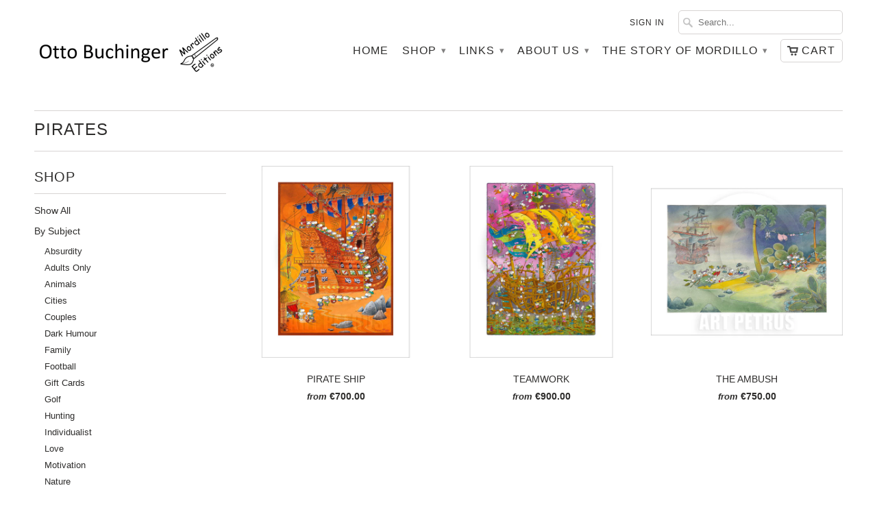

--- FILE ---
content_type: text/html; charset=utf-8
request_url: https://www.mordilloart.com/collections/pirates
body_size: 14631
content:
<!DOCTYPE html>
<!--[if lt IE 7 ]><html class="ie ie6" lang="en"> <![endif]-->
<!--[if IE 7 ]><html class="ie ie7" lang="en"> <![endif]-->
<!--[if IE 8 ]><html class="ie ie8" lang="en"> <![endif]-->
<!--[if IE 9 ]><html class="ie ie9" lang="en"> <![endif]-->
<!--[if (gte IE 10)|!(IE)]><!--><html lang="en"> <!--<![endif]-->
  <head>
    <meta charset="utf-8">
    <meta http-equiv="cleartype" content="on">
    <meta name="robots" content="index,follow">

           
    <title>Pirates - MORDILLO ART</title>
            
    
    
    <!-- Custom Fonts -->
    <link href="//fonts.googleapis.com/css?family=.|" rel="stylesheet" type="text/css" />
        
    

<meta name="author" content="MORDILLO ART">
<meta property="og:url" content="https://www.mordilloart.com/collections/pirates">
<meta property="og:site_name" content="MORDILLO ART">


  <meta property="og:type" content="website">
  <meta property="og:title" content="Pirates">
  
  <meta property="og:image" content="http://www.mordilloart.com/cdn/shop/t/3/assets/logo.png?v=123677816101599223141628775537">
  <meta property="og:image:secure_url" content="https://www.mordilloart.com/cdn/shop/t/3/assets/logo.png?v=123677816101599223141628775537">
  





  <meta name="twitter:site" content="@shopify">

<meta name="twitter:card" content="summary">
 

    
    

    <!-- Mobile Specific Metas -->
    <meta name="HandheldFriendly" content="True">
    <meta name="MobileOptimized" content="320">
    <meta name="viewport" content="width=device-width, initial-scale=1, maximum-scale=1"> 

    <!-- Stylesheets for Mobilia 4.3 -->
    <link href="//www.mordilloart.com/cdn/shop/t/3/assets/styles.scss.css?v=34482142705696188791755505283" rel="stylesheet" type="text/css" media="all" />
    <!--[if lte IE 8]>
      <link href="//www.mordilloart.com/cdn/shop/t/3/assets/ie.css?v=48922534004005451001452595055" rel="stylesheet" type="text/css" media="all" />
    <![endif]-->
      
    <!-- Icons -->
    <link rel="shortcut icon" type="image/x-icon" href="//www.mordilloart.com/cdn/shop/t/3/assets/favicon.png?v=148430140589251437971455801914">
    <link rel="canonical" href="https://www.mordilloart.com/collections/pirates" />
    
    
      
    <script src="//www.mordilloart.com/cdn/shop/t/3/assets/app.js?v=56394809509147435081549519768" type="text/javascript"></script>
    
    <script>window.performance && window.performance.mark && window.performance.mark('shopify.content_for_header.start');</script><meta id="shopify-digital-wallet" name="shopify-digital-wallet" content="/11244402/digital_wallets/dialog">
<meta name="shopify-checkout-api-token" content="dbb90cd550bf6629b10cc0661b568a26">
<link rel="alternate" type="application/atom+xml" title="Feed" href="/collections/pirates.atom" />
<link rel="alternate" type="application/json+oembed" href="https://www.mordilloart.com/collections/pirates.oembed">
<script async="async" src="/checkouts/internal/preloads.js?locale=en-AT"></script>
<link rel="preconnect" href="https://shop.app" crossorigin="anonymous">
<script async="async" src="https://shop.app/checkouts/internal/preloads.js?locale=en-AT&shop_id=11244402" crossorigin="anonymous"></script>
<script id="apple-pay-shop-capabilities" type="application/json">{"shopId":11244402,"countryCode":"AT","currencyCode":"EUR","merchantCapabilities":["supports3DS"],"merchantId":"gid:\/\/shopify\/Shop\/11244402","merchantName":"MORDILLO ART","requiredBillingContactFields":["postalAddress","email","phone"],"requiredShippingContactFields":["postalAddress","email","phone"],"shippingType":"shipping","supportedNetworks":["visa","maestro","masterCard","amex"],"total":{"type":"pending","label":"MORDILLO ART","amount":"1.00"},"shopifyPaymentsEnabled":true,"supportsSubscriptions":true}</script>
<script id="shopify-features" type="application/json">{"accessToken":"dbb90cd550bf6629b10cc0661b568a26","betas":["rich-media-storefront-analytics"],"domain":"www.mordilloart.com","predictiveSearch":true,"shopId":11244402,"locale":"en"}</script>
<script>var Shopify = Shopify || {};
Shopify.shop = "mordilloart.myshopify.com";
Shopify.locale = "en";
Shopify.currency = {"active":"EUR","rate":"1.0"};
Shopify.country = "AT";
Shopify.theme = {"name":"Mobilia","id":83839686,"schema_name":null,"schema_version":null,"theme_store_id":464,"role":"main"};
Shopify.theme.handle = "null";
Shopify.theme.style = {"id":null,"handle":null};
Shopify.cdnHost = "www.mordilloart.com/cdn";
Shopify.routes = Shopify.routes || {};
Shopify.routes.root = "/";</script>
<script type="module">!function(o){(o.Shopify=o.Shopify||{}).modules=!0}(window);</script>
<script>!function(o){function n(){var o=[];function n(){o.push(Array.prototype.slice.apply(arguments))}return n.q=o,n}var t=o.Shopify=o.Shopify||{};t.loadFeatures=n(),t.autoloadFeatures=n()}(window);</script>
<script>
  window.ShopifyPay = window.ShopifyPay || {};
  window.ShopifyPay.apiHost = "shop.app\/pay";
  window.ShopifyPay.redirectState = null;
</script>
<script id="shop-js-analytics" type="application/json">{"pageType":"collection"}</script>
<script defer="defer" async type="module" src="//www.mordilloart.com/cdn/shopifycloud/shop-js/modules/v2/client.init-shop-cart-sync_dlpDe4U9.en.esm.js"></script>
<script defer="defer" async type="module" src="//www.mordilloart.com/cdn/shopifycloud/shop-js/modules/v2/chunk.common_FunKbpTJ.esm.js"></script>
<script type="module">
  await import("//www.mordilloart.com/cdn/shopifycloud/shop-js/modules/v2/client.init-shop-cart-sync_dlpDe4U9.en.esm.js");
await import("//www.mordilloart.com/cdn/shopifycloud/shop-js/modules/v2/chunk.common_FunKbpTJ.esm.js");

  window.Shopify.SignInWithShop?.initShopCartSync?.({"fedCMEnabled":true,"windoidEnabled":true});

</script>
<script>
  window.Shopify = window.Shopify || {};
  if (!window.Shopify.featureAssets) window.Shopify.featureAssets = {};
  window.Shopify.featureAssets['shop-js'] = {"shop-cart-sync":["modules/v2/client.shop-cart-sync_DIWHqfTk.en.esm.js","modules/v2/chunk.common_FunKbpTJ.esm.js"],"init-fed-cm":["modules/v2/client.init-fed-cm_CmNkGb1A.en.esm.js","modules/v2/chunk.common_FunKbpTJ.esm.js"],"shop-button":["modules/v2/client.shop-button_Dpfxl9vG.en.esm.js","modules/v2/chunk.common_FunKbpTJ.esm.js"],"init-shop-cart-sync":["modules/v2/client.init-shop-cart-sync_dlpDe4U9.en.esm.js","modules/v2/chunk.common_FunKbpTJ.esm.js"],"init-shop-email-lookup-coordinator":["modules/v2/client.init-shop-email-lookup-coordinator_DUdFDmvK.en.esm.js","modules/v2/chunk.common_FunKbpTJ.esm.js"],"init-windoid":["modules/v2/client.init-windoid_V_O5I0mt.en.esm.js","modules/v2/chunk.common_FunKbpTJ.esm.js"],"pay-button":["modules/v2/client.pay-button_x_P2fRzB.en.esm.js","modules/v2/chunk.common_FunKbpTJ.esm.js"],"shop-toast-manager":["modules/v2/client.shop-toast-manager_p8J9W8kY.en.esm.js","modules/v2/chunk.common_FunKbpTJ.esm.js"],"shop-cash-offers":["modules/v2/client.shop-cash-offers_CtPYbIPM.en.esm.js","modules/v2/chunk.common_FunKbpTJ.esm.js","modules/v2/chunk.modal_n1zSoh3t.esm.js"],"shop-login-button":["modules/v2/client.shop-login-button_C3-NmE42.en.esm.js","modules/v2/chunk.common_FunKbpTJ.esm.js","modules/v2/chunk.modal_n1zSoh3t.esm.js"],"avatar":["modules/v2/client.avatar_BTnouDA3.en.esm.js"],"init-shop-for-new-customer-accounts":["modules/v2/client.init-shop-for-new-customer-accounts_aeWumpsw.en.esm.js","modules/v2/client.shop-login-button_C3-NmE42.en.esm.js","modules/v2/chunk.common_FunKbpTJ.esm.js","modules/v2/chunk.modal_n1zSoh3t.esm.js"],"init-customer-accounts-sign-up":["modules/v2/client.init-customer-accounts-sign-up_CRLhpYdY.en.esm.js","modules/v2/client.shop-login-button_C3-NmE42.en.esm.js","modules/v2/chunk.common_FunKbpTJ.esm.js","modules/v2/chunk.modal_n1zSoh3t.esm.js"],"init-customer-accounts":["modules/v2/client.init-customer-accounts_BkuyBVsz.en.esm.js","modules/v2/client.shop-login-button_C3-NmE42.en.esm.js","modules/v2/chunk.common_FunKbpTJ.esm.js","modules/v2/chunk.modal_n1zSoh3t.esm.js"],"shop-follow-button":["modules/v2/client.shop-follow-button_DDNA7Aw9.en.esm.js","modules/v2/chunk.common_FunKbpTJ.esm.js","modules/v2/chunk.modal_n1zSoh3t.esm.js"],"checkout-modal":["modules/v2/client.checkout-modal_EOl6FxyC.en.esm.js","modules/v2/chunk.common_FunKbpTJ.esm.js","modules/v2/chunk.modal_n1zSoh3t.esm.js"],"lead-capture":["modules/v2/client.lead-capture_LZVhB0lN.en.esm.js","modules/v2/chunk.common_FunKbpTJ.esm.js","modules/v2/chunk.modal_n1zSoh3t.esm.js"],"shop-login":["modules/v2/client.shop-login_D4d_T_FR.en.esm.js","modules/v2/chunk.common_FunKbpTJ.esm.js","modules/v2/chunk.modal_n1zSoh3t.esm.js"],"payment-terms":["modules/v2/client.payment-terms_g-geHK5T.en.esm.js","modules/v2/chunk.common_FunKbpTJ.esm.js","modules/v2/chunk.modal_n1zSoh3t.esm.js"]};
</script>
<script id="__st">var __st={"a":11244402,"offset":3600,"reqid":"ad14ff20-969d-4511-acbf-983abab3070d-1765903192","pageurl":"www.mordilloart.com\/collections\/pirates","u":"e081895542b9","p":"collection","rtyp":"collection","rid":179641158};</script>
<script>window.ShopifyPaypalV4VisibilityTracking = true;</script>
<script id="captcha-bootstrap">!function(){'use strict';const t='contact',e='account',n='new_comment',o=[[t,t],['blogs',n],['comments',n],[t,'customer']],c=[[e,'customer_login'],[e,'guest_login'],[e,'recover_customer_password'],[e,'create_customer']],r=t=>t.map((([t,e])=>`form[action*='/${t}']:not([data-nocaptcha='true']) input[name='form_type'][value='${e}']`)).join(','),a=t=>()=>t?[...document.querySelectorAll(t)].map((t=>t.form)):[];function s(){const t=[...o],e=r(t);return a(e)}const i='password',u='form_key',d=['recaptcha-v3-token','g-recaptcha-response','h-captcha-response',i],f=()=>{try{return window.sessionStorage}catch{return}},m='__shopify_v',_=t=>t.elements[u];function p(t,e,n=!1){try{const o=window.sessionStorage,c=JSON.parse(o.getItem(e)),{data:r}=function(t){const{data:e,action:n}=t;return t[m]||n?{data:e,action:n}:{data:t,action:n}}(c);for(const[e,n]of Object.entries(r))t.elements[e]&&(t.elements[e].value=n);n&&o.removeItem(e)}catch(o){console.error('form repopulation failed',{error:o})}}const l='form_type',E='cptcha';function T(t){t.dataset[E]=!0}const w=window,h=w.document,L='Shopify',v='ce_forms',y='captcha';let A=!1;((t,e)=>{const n=(g='f06e6c50-85a8-45c8-87d0-21a2b65856fe',I='https://cdn.shopify.com/shopifycloud/storefront-forms-hcaptcha/ce_storefront_forms_captcha_hcaptcha.v1.5.2.iife.js',D={infoText:'Protected by hCaptcha',privacyText:'Privacy',termsText:'Terms'},(t,e,n)=>{const o=w[L][v],c=o.bindForm;if(c)return c(t,g,e,D).then(n);var r;o.q.push([[t,g,e,D],n]),r=I,A||(h.body.append(Object.assign(h.createElement('script'),{id:'captcha-provider',async:!0,src:r})),A=!0)});var g,I,D;w[L]=w[L]||{},w[L][v]=w[L][v]||{},w[L][v].q=[],w[L][y]=w[L][y]||{},w[L][y].protect=function(t,e){n(t,void 0,e),T(t)},Object.freeze(w[L][y]),function(t,e,n,w,h,L){const[v,y,A,g]=function(t,e,n){const i=e?o:[],u=t?c:[],d=[...i,...u],f=r(d),m=r(i),_=r(d.filter((([t,e])=>n.includes(e))));return[a(f),a(m),a(_),s()]}(w,h,L),I=t=>{const e=t.target;return e instanceof HTMLFormElement?e:e&&e.form},D=t=>v().includes(t);t.addEventListener('submit',(t=>{const e=I(t);if(!e)return;const n=D(e)&&!e.dataset.hcaptchaBound&&!e.dataset.recaptchaBound,o=_(e),c=g().includes(e)&&(!o||!o.value);(n||c)&&t.preventDefault(),c&&!n&&(function(t){try{if(!f())return;!function(t){const e=f();if(!e)return;const n=_(t);if(!n)return;const o=n.value;o&&e.removeItem(o)}(t);const e=Array.from(Array(32),(()=>Math.random().toString(36)[2])).join('');!function(t,e){_(t)||t.append(Object.assign(document.createElement('input'),{type:'hidden',name:u})),t.elements[u].value=e}(t,e),function(t,e){const n=f();if(!n)return;const o=[...t.querySelectorAll(`input[type='${i}']`)].map((({name:t})=>t)),c=[...d,...o],r={};for(const[a,s]of new FormData(t).entries())c.includes(a)||(r[a]=s);n.setItem(e,JSON.stringify({[m]:1,action:t.action,data:r}))}(t,e)}catch(e){console.error('failed to persist form',e)}}(e),e.submit())}));const S=(t,e)=>{t&&!t.dataset[E]&&(n(t,e.some((e=>e===t))),T(t))};for(const o of['focusin','change'])t.addEventListener(o,(t=>{const e=I(t);D(e)&&S(e,y())}));const B=e.get('form_key'),M=e.get(l),P=B&&M;t.addEventListener('DOMContentLoaded',(()=>{const t=y();if(P)for(const e of t)e.elements[l].value===M&&p(e,B);[...new Set([...A(),...v().filter((t=>'true'===t.dataset.shopifyCaptcha))])].forEach((e=>S(e,t)))}))}(h,new URLSearchParams(w.location.search),n,t,e,['guest_login'])})(!0,!0)}();</script>
<script integrity="sha256-52AcMU7V7pcBOXWImdc/TAGTFKeNjmkeM1Pvks/DTgc=" data-source-attribution="shopify.loadfeatures" defer="defer" src="//www.mordilloart.com/cdn/shopifycloud/storefront/assets/storefront/load_feature-81c60534.js" crossorigin="anonymous"></script>
<script crossorigin="anonymous" defer="defer" src="//www.mordilloart.com/cdn/shopifycloud/storefront/assets/shopify_pay/storefront-65b4c6d7.js?v=20250812"></script>
<script data-source-attribution="shopify.dynamic_checkout.dynamic.init">var Shopify=Shopify||{};Shopify.PaymentButton=Shopify.PaymentButton||{isStorefrontPortableWallets:!0,init:function(){window.Shopify.PaymentButton.init=function(){};var t=document.createElement("script");t.src="https://www.mordilloart.com/cdn/shopifycloud/portable-wallets/latest/portable-wallets.en.js",t.type="module",document.head.appendChild(t)}};
</script>
<script data-source-attribution="shopify.dynamic_checkout.buyer_consent">
  function portableWalletsHideBuyerConsent(e){var t=document.getElementById("shopify-buyer-consent"),n=document.getElementById("shopify-subscription-policy-button");t&&n&&(t.classList.add("hidden"),t.setAttribute("aria-hidden","true"),n.removeEventListener("click",e))}function portableWalletsShowBuyerConsent(e){var t=document.getElementById("shopify-buyer-consent"),n=document.getElementById("shopify-subscription-policy-button");t&&n&&(t.classList.remove("hidden"),t.removeAttribute("aria-hidden"),n.addEventListener("click",e))}window.Shopify?.PaymentButton&&(window.Shopify.PaymentButton.hideBuyerConsent=portableWalletsHideBuyerConsent,window.Shopify.PaymentButton.showBuyerConsent=portableWalletsShowBuyerConsent);
</script>
<script data-source-attribution="shopify.dynamic_checkout.cart.bootstrap">document.addEventListener("DOMContentLoaded",(function(){function t(){return document.querySelector("shopify-accelerated-checkout-cart, shopify-accelerated-checkout")}if(t())Shopify.PaymentButton.init();else{new MutationObserver((function(e,n){t()&&(Shopify.PaymentButton.init(),n.disconnect())})).observe(document.body,{childList:!0,subtree:!0})}}));
</script>
<link id="shopify-accelerated-checkout-styles" rel="stylesheet" media="screen" href="https://www.mordilloart.com/cdn/shopifycloud/portable-wallets/latest/accelerated-checkout-backwards-compat.css" crossorigin="anonymous">
<style id="shopify-accelerated-checkout-cart">
        #shopify-buyer-consent {
  margin-top: 1em;
  display: inline-block;
  width: 100%;
}

#shopify-buyer-consent.hidden {
  display: none;
}

#shopify-subscription-policy-button {
  background: none;
  border: none;
  padding: 0;
  text-decoration: underline;
  font-size: inherit;
  cursor: pointer;
}

#shopify-subscription-policy-button::before {
  box-shadow: none;
}

      </style>

<script>window.performance && window.performance.mark && window.performance.mark('shopify.content_for_header.end');</script>

  <script>window.BOLD = window.BOLD || {};
    window.BOLD.common = window.BOLD.common || {};
    window.BOLD.common.Shopify = window.BOLD.common.Shopify || {};

    window.BOLD.common.Shopify.shop = {
        domain: 'www.mordilloart.com',
        permanent_domain: 'mordilloart.myshopify.com',
        url: 'https://www.mordilloart.com',
        secure_url: 'https://www.mordilloart.com',
        money_format: "€{{amount}}",
        currency: "EUR"
    };

    window.BOLD.common.Shopify.cart = {"note":null,"attributes":{},"original_total_price":0,"total_price":0,"total_discount":0,"total_weight":0.0,"item_count":0,"items":[],"requires_shipping":false,"currency":"EUR","items_subtotal_price":0,"cart_level_discount_applications":[],"checkout_charge_amount":0};
    window.BOLD.common.template = 'collection';window.BOLD.common.Shopify.formatMoney = function(money, format) {
        function n(t, e) {
            return "undefined" == typeof t ? e : t
        }
        function r(t, e, r, i) {
            if (e = n(e, 2),
            r = n(r, ","),
            i = n(i, "."),
            isNaN(t) || null == t)
                return 0;
            t = (t / 100).toFixed(e);
            var o = t.split(".")
              , a = o[0].replace(/(\d)(?=(\d\d\d)+(?!\d))/g, "$1" + r)
              , s = o[1] ? i + o[1] : "";
            return a + s
        }
        "string" == typeof money && (money = money.replace(".", ""));
        var i = ""
          , o = /\{\{\s*(\w+)\s*\}\}/
          , a = format || window.BOLD.common.Shopify.shop.money_format || window.Shopify.money_format || "$ {{ amount }}";
        switch (a.match(o)[1]) {
            case "amount":
                i = r(money, 2);
                break;
            case "amount_no_decimals":
                i = r(money, 0);
                break;
            case "amount_with_comma_separator":
                i = r(money, 2, ".", ",");
                break;
            case "amount_no_decimals_with_comma_separator":
                i = r(money, 0, ".", ",");
                break;
            case "amount_with_space_separator":
                i = r(money, 2, ".", " ");
                break;
            case "amount_no_decimals_with_space_separator":
                i = r(money, 0, ".", " ");
                break;
        }
        return a.replace(o, i);
    };

    window.BOLD.common.Shopify.saveProduct = function (handle, product) {
        if (typeof handle === 'string' && typeof window.BOLD.common.Shopify.products[handle] === 'undefined') {
            if (typeof product === 'number') {
                window.BOLD.common.Shopify.handles[product] = handle;
                product = { id: product };
            }
            window.BOLD.common.Shopify.products[handle] = product;
        }
    };

	window.BOLD.common.Shopify.saveVariant = function (variant_id, variant) {
		if (typeof variant_id === 'number' && typeof window.BOLD.common.Shopify.variants[variant_id] === 'undefined') {
			window.BOLD.common.Shopify.variants[variant_id] = variant;
		}
	};window.BOLD.common.Shopify.products = window.BOLD.common.Shopify.products || {};
    window.BOLD.common.Shopify.variants = window.BOLD.common.Shopify.variants || {};
    window.BOLD.common.Shopify.handles = window.BOLD.common.Shopify.handles || {};window.BOLD.common.Shopify.saveProduct(null, null);window.BOLD.common.Shopify.saveProduct("pirate-ship", 4836542662);window.BOLD.common.Shopify.saveVariant(32756252639303, {product_id: 4836542662, price: 100000, group_id: 'null'});window.BOLD.common.Shopify.saveVariant(32756252672071, {product_id: 4836542662, price: 70000, group_id: 'null'});window.BOLD.common.Shopify.saveProduct("teamwork", 4849340934);window.BOLD.common.Shopify.saveVariant(32756239761479, {product_id: 4849340934, price: 90000, group_id: 'null'});window.BOLD.common.Shopify.saveVariant(32756239794247, {product_id: 4849340934, price: 150000, group_id: 'null'});window.BOLD.common.Shopify.saveProduct("the-ambush", 4836625158);window.BOLD.common.Shopify.saveVariant(32756247658567, {product_id: 4836625158, price: 75000, group_id: 'null'});window.BOLD.common.Shopify.saveVariant(32756247691335, {product_id: 4836625158, price: 130000, group_id: 'null'});window.BOLD.common.Shopify.metafields = window.BOLD.common.Shopify.metafields || {};window.BOLD.common.Shopify.metafields["bold_rp"] = {};</script>

<link href="//www.mordilloart.com/cdn/shop/t/3/assets/bold-upsell.css?v=95971042369544386811496983817" rel="stylesheet" type="text/css" media="all" />
<script src="https://upsells.boldapps.net/v2_ui/js/upsell.js" type="text/javascript"></script>
<link href="//www.mordilloart.com/cdn/shop/t/3/assets/bold-upsell-custom.css?v=157476255988720460371496983817" rel="stylesheet" type="text/css" media="all" />

  <link href="https://monorail-edge.shopifysvc.com" rel="dns-prefetch">
<script>(function(){if ("sendBeacon" in navigator && "performance" in window) {try {var session_token_from_headers = performance.getEntriesByType('navigation')[0].serverTiming.find(x => x.name == '_s').description;} catch {var session_token_from_headers = undefined;}var session_cookie_matches = document.cookie.match(/_shopify_s=([^;]*)/);var session_token_from_cookie = session_cookie_matches && session_cookie_matches.length === 2 ? session_cookie_matches[1] : "";var session_token = session_token_from_headers || session_token_from_cookie || "";function handle_abandonment_event(e) {var entries = performance.getEntries().filter(function(entry) {return /monorail-edge.shopifysvc.com/.test(entry.name);});if (!window.abandonment_tracked && entries.length === 0) {window.abandonment_tracked = true;var currentMs = Date.now();var navigation_start = performance.timing.navigationStart;var payload = {shop_id: 11244402,url: window.location.href,navigation_start,duration: currentMs - navigation_start,session_token,page_type: "collection"};window.navigator.sendBeacon("https://monorail-edge.shopifysvc.com/v1/produce", JSON.stringify({schema_id: "online_store_buyer_site_abandonment/1.1",payload: payload,metadata: {event_created_at_ms: currentMs,event_sent_at_ms: currentMs}}));}}window.addEventListener('pagehide', handle_abandonment_event);}}());</script>
<script id="web-pixels-manager-setup">(function e(e,d,r,n,o){if(void 0===o&&(o={}),!Boolean(null===(a=null===(i=window.Shopify)||void 0===i?void 0:i.analytics)||void 0===a?void 0:a.replayQueue)){var i,a;window.Shopify=window.Shopify||{};var t=window.Shopify;t.analytics=t.analytics||{};var s=t.analytics;s.replayQueue=[],s.publish=function(e,d,r){return s.replayQueue.push([e,d,r]),!0};try{self.performance.mark("wpm:start")}catch(e){}var l=function(){var e={modern:/Edge?\/(1{2}[4-9]|1[2-9]\d|[2-9]\d{2}|\d{4,})\.\d+(\.\d+|)|Firefox\/(1{2}[4-9]|1[2-9]\d|[2-9]\d{2}|\d{4,})\.\d+(\.\d+|)|Chrom(ium|e)\/(9{2}|\d{3,})\.\d+(\.\d+|)|(Maci|X1{2}).+ Version\/(15\.\d+|(1[6-9]|[2-9]\d|\d{3,})\.\d+)([,.]\d+|)( \(\w+\)|)( Mobile\/\w+|) Safari\/|Chrome.+OPR\/(9{2}|\d{3,})\.\d+\.\d+|(CPU[ +]OS|iPhone[ +]OS|CPU[ +]iPhone|CPU IPhone OS|CPU iPad OS)[ +]+(15[._]\d+|(1[6-9]|[2-9]\d|\d{3,})[._]\d+)([._]\d+|)|Android:?[ /-](13[3-9]|1[4-9]\d|[2-9]\d{2}|\d{4,})(\.\d+|)(\.\d+|)|Android.+Firefox\/(13[5-9]|1[4-9]\d|[2-9]\d{2}|\d{4,})\.\d+(\.\d+|)|Android.+Chrom(ium|e)\/(13[3-9]|1[4-9]\d|[2-9]\d{2}|\d{4,})\.\d+(\.\d+|)|SamsungBrowser\/([2-9]\d|\d{3,})\.\d+/,legacy:/Edge?\/(1[6-9]|[2-9]\d|\d{3,})\.\d+(\.\d+|)|Firefox\/(5[4-9]|[6-9]\d|\d{3,})\.\d+(\.\d+|)|Chrom(ium|e)\/(5[1-9]|[6-9]\d|\d{3,})\.\d+(\.\d+|)([\d.]+$|.*Safari\/(?![\d.]+ Edge\/[\d.]+$))|(Maci|X1{2}).+ Version\/(10\.\d+|(1[1-9]|[2-9]\d|\d{3,})\.\d+)([,.]\d+|)( \(\w+\)|)( Mobile\/\w+|) Safari\/|Chrome.+OPR\/(3[89]|[4-9]\d|\d{3,})\.\d+\.\d+|(CPU[ +]OS|iPhone[ +]OS|CPU[ +]iPhone|CPU IPhone OS|CPU iPad OS)[ +]+(10[._]\d+|(1[1-9]|[2-9]\d|\d{3,})[._]\d+)([._]\d+|)|Android:?[ /-](13[3-9]|1[4-9]\d|[2-9]\d{2}|\d{4,})(\.\d+|)(\.\d+|)|Mobile Safari.+OPR\/([89]\d|\d{3,})\.\d+\.\d+|Android.+Firefox\/(13[5-9]|1[4-9]\d|[2-9]\d{2}|\d{4,})\.\d+(\.\d+|)|Android.+Chrom(ium|e)\/(13[3-9]|1[4-9]\d|[2-9]\d{2}|\d{4,})\.\d+(\.\d+|)|Android.+(UC? ?Browser|UCWEB|U3)[ /]?(15\.([5-9]|\d{2,})|(1[6-9]|[2-9]\d|\d{3,})\.\d+)\.\d+|SamsungBrowser\/(5\.\d+|([6-9]|\d{2,})\.\d+)|Android.+MQ{2}Browser\/(14(\.(9|\d{2,})|)|(1[5-9]|[2-9]\d|\d{3,})(\.\d+|))(\.\d+|)|K[Aa][Ii]OS\/(3\.\d+|([4-9]|\d{2,})\.\d+)(\.\d+|)/},d=e.modern,r=e.legacy,n=navigator.userAgent;return n.match(d)?"modern":n.match(r)?"legacy":"unknown"}(),u="modern"===l?"modern":"legacy",c=(null!=n?n:{modern:"",legacy:""})[u],f=function(e){return[e.baseUrl,"/wpm","/b",e.hashVersion,"modern"===e.buildTarget?"m":"l",".js"].join("")}({baseUrl:d,hashVersion:r,buildTarget:u}),m=function(e){var d=e.version,r=e.bundleTarget,n=e.surface,o=e.pageUrl,i=e.monorailEndpoint;return{emit:function(e){var a=e.status,t=e.errorMsg,s=(new Date).getTime(),l=JSON.stringify({metadata:{event_sent_at_ms:s},events:[{schema_id:"web_pixels_manager_load/3.1",payload:{version:d,bundle_target:r,page_url:o,status:a,surface:n,error_msg:t},metadata:{event_created_at_ms:s}}]});if(!i)return console&&console.warn&&console.warn("[Web Pixels Manager] No Monorail endpoint provided, skipping logging."),!1;try{return self.navigator.sendBeacon.bind(self.navigator)(i,l)}catch(e){}var u=new XMLHttpRequest;try{return u.open("POST",i,!0),u.setRequestHeader("Content-Type","text/plain"),u.send(l),!0}catch(e){return console&&console.warn&&console.warn("[Web Pixels Manager] Got an unhandled error while logging to Monorail."),!1}}}}({version:r,bundleTarget:l,surface:e.surface,pageUrl:self.location.href,monorailEndpoint:e.monorailEndpoint});try{o.browserTarget=l,function(e){var d=e.src,r=e.async,n=void 0===r||r,o=e.onload,i=e.onerror,a=e.sri,t=e.scriptDataAttributes,s=void 0===t?{}:t,l=document.createElement("script"),u=document.querySelector("head"),c=document.querySelector("body");if(l.async=n,l.src=d,a&&(l.integrity=a,l.crossOrigin="anonymous"),s)for(var f in s)if(Object.prototype.hasOwnProperty.call(s,f))try{l.dataset[f]=s[f]}catch(e){}if(o&&l.addEventListener("load",o),i&&l.addEventListener("error",i),u)u.appendChild(l);else{if(!c)throw new Error("Did not find a head or body element to append the script");c.appendChild(l)}}({src:f,async:!0,onload:function(){if(!function(){var e,d;return Boolean(null===(d=null===(e=window.Shopify)||void 0===e?void 0:e.analytics)||void 0===d?void 0:d.initialized)}()){var d=window.webPixelsManager.init(e)||void 0;if(d){var r=window.Shopify.analytics;r.replayQueue.forEach((function(e){var r=e[0],n=e[1],o=e[2];d.publishCustomEvent(r,n,o)})),r.replayQueue=[],r.publish=d.publishCustomEvent,r.visitor=d.visitor,r.initialized=!0}}},onerror:function(){return m.emit({status:"failed",errorMsg:"".concat(f," has failed to load")})},sri:function(e){var d=/^sha384-[A-Za-z0-9+/=]+$/;return"string"==typeof e&&d.test(e)}(c)?c:"",scriptDataAttributes:o}),m.emit({status:"loading"})}catch(e){m.emit({status:"failed",errorMsg:(null==e?void 0:e.message)||"Unknown error"})}}})({shopId: 11244402,storefrontBaseUrl: "https://www.mordilloart.com",extensionsBaseUrl: "https://extensions.shopifycdn.com/cdn/shopifycloud/web-pixels-manager",monorailEndpoint: "https://monorail-edge.shopifysvc.com/unstable/produce_batch",surface: "storefront-renderer",enabledBetaFlags: ["2dca8a86"],webPixelsConfigList: [{"id":"158269781","eventPayloadVersion":"v1","runtimeContext":"LAX","scriptVersion":"1","type":"CUSTOM","privacyPurposes":["MARKETING"],"name":"Meta pixel (migrated)"},{"id":"shopify-app-pixel","configuration":"{}","eventPayloadVersion":"v1","runtimeContext":"STRICT","scriptVersion":"0450","apiClientId":"shopify-pixel","type":"APP","privacyPurposes":["ANALYTICS","MARKETING"]},{"id":"shopify-custom-pixel","eventPayloadVersion":"v1","runtimeContext":"LAX","scriptVersion":"0450","apiClientId":"shopify-pixel","type":"CUSTOM","privacyPurposes":["ANALYTICS","MARKETING"]}],isMerchantRequest: false,initData: {"shop":{"name":"MORDILLO ART","paymentSettings":{"currencyCode":"EUR"},"myshopifyDomain":"mordilloart.myshopify.com","countryCode":"AT","storefrontUrl":"https:\/\/www.mordilloart.com"},"customer":null,"cart":null,"checkout":null,"productVariants":[],"purchasingCompany":null},},"https://www.mordilloart.com/cdn","ae1676cfwd2530674p4253c800m34e853cb",{"modern":"","legacy":""},{"shopId":"11244402","storefrontBaseUrl":"https:\/\/www.mordilloart.com","extensionBaseUrl":"https:\/\/extensions.shopifycdn.com\/cdn\/shopifycloud\/web-pixels-manager","surface":"storefront-renderer","enabledBetaFlags":"[\"2dca8a86\"]","isMerchantRequest":"false","hashVersion":"ae1676cfwd2530674p4253c800m34e853cb","publish":"custom","events":"[[\"page_viewed\",{}],[\"collection_viewed\",{\"collection\":{\"id\":\"179641158\",\"title\":\"Pirates\",\"productVariants\":[{\"price\":{\"amount\":1000.0,\"currencyCode\":\"EUR\"},\"product\":{\"title\":\"PIRATE SHIP\",\"vendor\":\"Buchinger Inh. Pöhlmann GmbH \u0026 CoKG\",\"id\":\"4836542662\",\"untranslatedTitle\":\"PIRATE SHIP\",\"url\":\"\/products\/pirate-ship\",\"type\":\"Limited Edition Print\"},\"id\":\"32756252639303\",\"image\":{\"src\":\"\/\/www.mordilloart.com\/cdn\/shop\/products\/0666-C-A_01.jpg?v=1456346506\"},\"sku\":\"GM_0666-C-A_003\",\"title\":\"Mordillo Signed Print\",\"untranslatedTitle\":\"Mordillo Signed Print\"},{\"price\":{\"amount\":900.0,\"currencyCode\":\"EUR\"},\"product\":{\"title\":\"TEAMWORK\",\"vendor\":\"Buchinger Inh. Pöhlmann GmbH \u0026 CoKG\",\"id\":\"4849340934\",\"untranslatedTitle\":\"TEAMWORK\",\"url\":\"\/products\/teamwork\",\"type\":\"Limited Edition Print\"},\"id\":\"32756239761479\",\"image\":{\"src\":\"\/\/www.mordilloart.com\/cdn\/shop\/products\/1698-B-E_01.jpg?v=1456409204\"},\"sku\":\"GM_1698-A-E_002\",\"title\":\"Mordillo Collection Original Print\",\"untranslatedTitle\":\"Mordillo Collection Original Print\"},{\"price\":{\"amount\":750.0,\"currencyCode\":\"EUR\"},\"product\":{\"title\":\"THE AMBUSH\",\"vendor\":\"Buchinger Inh. Pöhlmann GmbH \u0026 CoKG\",\"id\":\"4836625158\",\"untranslatedTitle\":\"THE AMBUSH\",\"url\":\"\/products\/the-ambush\",\"type\":\"Limited Edition Print\"},\"id\":\"32756247658567\",\"image\":{\"src\":\"\/\/www.mordilloart.com\/cdn\/shop\/products\/0927-C-A_01.jpg?v=1456347767\"},\"sku\":\"GM_0927-C-A_002\",\"title\":\"Mordillo Collection Original Print\",\"untranslatedTitle\":\"Mordillo Collection Original Print\"}]}}]]"});</script><script>
  window.ShopifyAnalytics = window.ShopifyAnalytics || {};
  window.ShopifyAnalytics.meta = window.ShopifyAnalytics.meta || {};
  window.ShopifyAnalytics.meta.currency = 'EUR';
  var meta = {"products":[{"id":4836542662,"gid":"gid:\/\/shopify\/Product\/4836542662","vendor":"Buchinger Inh. Pöhlmann GmbH \u0026 CoKG","type":"Limited Edition Print","variants":[{"id":32756252639303,"price":100000,"name":"PIRATE SHIP - Mordillo Signed Print","public_title":"Mordillo Signed Print","sku":"GM_0666-C-A_003"},{"id":32756252672071,"price":70000,"name":"PIRATE SHIP - Mordillo Collection Original Print","public_title":"Mordillo Collection Original Print","sku":"GM_0666-C-A_002"}],"remote":false},{"id":4849340934,"gid":"gid:\/\/shopify\/Product\/4849340934","vendor":"Buchinger Inh. Pöhlmann GmbH \u0026 CoKG","type":"Limited Edition Print","variants":[{"id":32756239761479,"price":90000,"name":"TEAMWORK - Mordillo Collection Original Print","public_title":"Mordillo Collection Original Print","sku":"GM_1698-A-E_002"},{"id":32756239794247,"price":150000,"name":"TEAMWORK - Mordillo Signed Print","public_title":"Mordillo Signed Print","sku":"GM_1698-A-E_003"}],"remote":false},{"id":4836625158,"gid":"gid:\/\/shopify\/Product\/4836625158","vendor":"Buchinger Inh. Pöhlmann GmbH \u0026 CoKG","type":"Limited Edition Print","variants":[{"id":32756247658567,"price":75000,"name":"THE AMBUSH - Mordillo Collection Original Print","public_title":"Mordillo Collection Original Print","sku":"GM_0927-C-A_002"},{"id":32756247691335,"price":130000,"name":"THE AMBUSH - Mordillo Signed Print","public_title":"Mordillo Signed Print","sku":"GM_0927-C-A_003"}],"remote":false}],"page":{"pageType":"collection","resourceType":"collection","resourceId":179641158}};
  for (var attr in meta) {
    window.ShopifyAnalytics.meta[attr] = meta[attr];
  }
</script>
<script class="analytics">
  (function () {
    var customDocumentWrite = function(content) {
      var jquery = null;

      if (window.jQuery) {
        jquery = window.jQuery;
      } else if (window.Checkout && window.Checkout.$) {
        jquery = window.Checkout.$;
      }

      if (jquery) {
        jquery('body').append(content);
      }
    };

    var hasLoggedConversion = function(token) {
      if (token) {
        return document.cookie.indexOf('loggedConversion=' + token) !== -1;
      }
      return false;
    }

    var setCookieIfConversion = function(token) {
      if (token) {
        var twoMonthsFromNow = new Date(Date.now());
        twoMonthsFromNow.setMonth(twoMonthsFromNow.getMonth() + 2);

        document.cookie = 'loggedConversion=' + token + '; expires=' + twoMonthsFromNow;
      }
    }

    var trekkie = window.ShopifyAnalytics.lib = window.trekkie = window.trekkie || [];
    if (trekkie.integrations) {
      return;
    }
    trekkie.methods = [
      'identify',
      'page',
      'ready',
      'track',
      'trackForm',
      'trackLink'
    ];
    trekkie.factory = function(method) {
      return function() {
        var args = Array.prototype.slice.call(arguments);
        args.unshift(method);
        trekkie.push(args);
        return trekkie;
      };
    };
    for (var i = 0; i < trekkie.methods.length; i++) {
      var key = trekkie.methods[i];
      trekkie[key] = trekkie.factory(key);
    }
    trekkie.load = function(config) {
      trekkie.config = config || {};
      trekkie.config.initialDocumentCookie = document.cookie;
      var first = document.getElementsByTagName('script')[0];
      var script = document.createElement('script');
      script.type = 'text/javascript';
      script.onerror = function(e) {
        var scriptFallback = document.createElement('script');
        scriptFallback.type = 'text/javascript';
        scriptFallback.onerror = function(error) {
                var Monorail = {
      produce: function produce(monorailDomain, schemaId, payload) {
        var currentMs = new Date().getTime();
        var event = {
          schema_id: schemaId,
          payload: payload,
          metadata: {
            event_created_at_ms: currentMs,
            event_sent_at_ms: currentMs
          }
        };
        return Monorail.sendRequest("https://" + monorailDomain + "/v1/produce", JSON.stringify(event));
      },
      sendRequest: function sendRequest(endpointUrl, payload) {
        // Try the sendBeacon API
        if (window && window.navigator && typeof window.navigator.sendBeacon === 'function' && typeof window.Blob === 'function' && !Monorail.isIos12()) {
          var blobData = new window.Blob([payload], {
            type: 'text/plain'
          });

          if (window.navigator.sendBeacon(endpointUrl, blobData)) {
            return true;
          } // sendBeacon was not successful

        } // XHR beacon

        var xhr = new XMLHttpRequest();

        try {
          xhr.open('POST', endpointUrl);
          xhr.setRequestHeader('Content-Type', 'text/plain');
          xhr.send(payload);
        } catch (e) {
          console.log(e);
        }

        return false;
      },
      isIos12: function isIos12() {
        return window.navigator.userAgent.lastIndexOf('iPhone; CPU iPhone OS 12_') !== -1 || window.navigator.userAgent.lastIndexOf('iPad; CPU OS 12_') !== -1;
      }
    };
    Monorail.produce('monorail-edge.shopifysvc.com',
      'trekkie_storefront_load_errors/1.1',
      {shop_id: 11244402,
      theme_id: 83839686,
      app_name: "storefront",
      context_url: window.location.href,
      source_url: "//www.mordilloart.com/cdn/s/trekkie.storefront.23b90327a0b2c94129db92772d2925a9b88e09c5.min.js"});

        };
        scriptFallback.async = true;
        scriptFallback.src = '//www.mordilloart.com/cdn/s/trekkie.storefront.23b90327a0b2c94129db92772d2925a9b88e09c5.min.js';
        first.parentNode.insertBefore(scriptFallback, first);
      };
      script.async = true;
      script.src = '//www.mordilloart.com/cdn/s/trekkie.storefront.23b90327a0b2c94129db92772d2925a9b88e09c5.min.js';
      first.parentNode.insertBefore(script, first);
    };
    trekkie.load(
      {"Trekkie":{"appName":"storefront","development":false,"defaultAttributes":{"shopId":11244402,"isMerchantRequest":null,"themeId":83839686,"themeCityHash":"14101226950003937944","contentLanguage":"en","currency":"EUR","eventMetadataId":"386980b8-b300-4c57-93f2-5674b7ab20e8"},"isServerSideCookieWritingEnabled":true,"monorailRegion":"shop_domain"},"Session Attribution":{},"S2S":{"facebookCapiEnabled":false,"source":"trekkie-storefront-renderer","apiClientId":580111}}
    );

    var loaded = false;
    trekkie.ready(function() {
      if (loaded) return;
      loaded = true;

      window.ShopifyAnalytics.lib = window.trekkie;

      var originalDocumentWrite = document.write;
      document.write = customDocumentWrite;
      try { window.ShopifyAnalytics.merchantGoogleAnalytics.call(this); } catch(error) {};
      document.write = originalDocumentWrite;

      window.ShopifyAnalytics.lib.page(null,{"pageType":"collection","resourceType":"collection","resourceId":179641158,"shopifyEmitted":true});

      var match = window.location.pathname.match(/checkouts\/(.+)\/(thank_you|post_purchase)/)
      var token = match? match[1]: undefined;
      if (!hasLoggedConversion(token)) {
        setCookieIfConversion(token);
        window.ShopifyAnalytics.lib.track("Viewed Product Category",{"currency":"EUR","category":"Collection: pirates","collectionName":"pirates","collectionId":179641158,"nonInteraction":true},undefined,undefined,{"shopifyEmitted":true});
      }
    });


        var eventsListenerScript = document.createElement('script');
        eventsListenerScript.async = true;
        eventsListenerScript.src = "//www.mordilloart.com/cdn/shopifycloud/storefront/assets/shop_events_listener-3da45d37.js";
        document.getElementsByTagName('head')[0].appendChild(eventsListenerScript);

})();</script>
<script
  defer
  src="https://www.mordilloart.com/cdn/shopifycloud/perf-kit/shopify-perf-kit-2.1.2.min.js"
  data-application="storefront-renderer"
  data-shop-id="11244402"
  data-render-region="gcp-us-east1"
  data-page-type="collection"
  data-theme-instance-id="83839686"
  data-theme-name=""
  data-theme-version=""
  data-monorail-region="shop_domain"
  data-resource-timing-sampling-rate="10"
  data-shs="true"
  data-shs-beacon="true"
  data-shs-export-with-fetch="true"
  data-shs-logs-sample-rate="1"
  data-shs-beacon-endpoint="https://www.mordilloart.com/api/collect"
></script>
</head>
  <body class="collection">
    
    
    <div class="header">
      <div class="container content"> 
        <div class="sixteen columns header_border">
        <div class="four columns logo alpha">
          <a href="https://www.mordilloart.com" title="MORDILLO ART">
            
              <img src="//www.mordilloart.com/cdn/shop/t/3/assets/logo.png?v=123677816101599223141628775537" alt="MORDILLO ART" />
            
          </a>
        </div>
        
        <div class="twelve nav omega">
          <div class="mobile_hidden mobile_menu_container">
            <ul class="top_menu search_nav">
              
              
              
                
                  <li>
                    <a href="/account/login" id="customer_login_link">Sign in</a>
                  </li>
                
              
              
              
                <li>
                  <form class="search" action="/search">
                    
                      <input type="hidden" name="type" value="product" />
                    
                    <input type="text" name="q" class="search_box" placeholder="Search..." value="" autocapitalize="off" autocomplete="off" autocorrect="off" />
                  </form>
                </li>
              
            </ul>
            <ul class="main menu">
              
                
                  <li><a href="/" >Home</a></li>
                
              
                
                  <li><a href="/collections/all"  >Shop 
                    <span class="arrow">▾</span></a> 
                    <ul>
                      
                        
                        <li><a href="/collections/all">By Subject <span class="arrow"> ▸</span></a> 
                          <ul>
                                                    
                              <li><a href="/collections/pirates">Pirates</a></li>
                                                    
                              <li><a href="/collections/animals">Animals</a></li>
                                                    
                              <li><a href="/collections/nature">Nature</a></li>
                                                    
                              <li><a href="/collections/individual-intellectual">Individualist</a></li>
                                                    
                              <li><a href="/collections/relationship-1">Love</a></li>
                                                    
                              <li><a href="/collections/cities">Cities</a></li>
                                                    
                              <li><a href="/collections/family">Family</a></li>
                                                    
                              <li><a href="/collections/black-humour">Dark Humour</a></li>
                                                    
                              <li><a href="/collections/for-grown-up">Adults Only</a></li>
                                                    
                              <li><a href="/collections/golf">Golf</a></li>
                                                    
                              <li><a href="/collections/football">Football</a></li>
                                                    
                              <li><a href="/collections/hunting">Hunting</a></li>
                                                    
                              <li><a href="/collections/motivation">Motivation</a></li>
                                                    
                              <li><a href="/collections/those-special-moments">Absurdity</a></li>
                                                    
                              <li><a href="/collections/space">Space</a></li>
                                                    
                              <li><a href="/collections/soldiers">Soldiers</a></li>
                                                    
                              <li><a href="/collections/clowns">Couples</a></li>
                                                    
                              <li><a href="/collections/prisoners">Prisoners</a></li>
                                                    
                              <li><a href="/collections">Gift Cards</a></li>
                            
                          </ul>
                        </li>
                        
                      
                        
                          <li><a href="/collections/all">Show All</a></li>
                        
                      
                    </ul>
                  </li>
                
              
                
                  <li><a href="#"  >Links 
                    <span class="arrow">▾</span></a> 
                    <ul>
                      
                        
                          <li><a href="https://www.buchinger-austria.com/">Galerie Otto Buchinger</a></li>
                        
                      
                        
                          <li><a href="https://kunstkauf-online.at/">Kunstkauf-Online</a></li>
                        
                      
                    </ul>
                  </li>
                
              
                
                  <li><a href="/pages/about-us"  >About Us 
                    <span class="arrow">▾</span></a> 
                    <ul>
                      
                        
                          <li><a href="/pages/printmaking">Printmaking</a></li>
                        
                      
                    </ul>
                  </li>
                
              
                
                  <li><a href="/pages/the-artist"  >The Story of Mordillo 
                    <span class="arrow">▾</span></a> 
                    <ul>
                      
                        
                          <li><a href="/pages/awards">Awards</a></li>
                        
                      
                        
                          <li><a href="/pages/exhibitions">Exhibitions</a></li>
                        
                      
                    </ul>
                  </li>
                
              
            </ul>
          </div>
          <ul class="nav_buttons menu">
            <li class="navicon_button">
              <a href="#" class="navicon" title="Menu"><span class="button_label">Menu</span></a>
            </li>
            <li>
              <a href="/cart" class="cart_button " title="Cart"><span class="button_label">Cart</span></a>
            </li>
          </ul>
        </div>

        
      </div>
    </div>
    </div>
    
    <div class="toggle_menu nav">
      <ul class="mobile_menu">
        <li>
          <form class="search" action="/search">
            
              <input type="hidden" name="type" value="product" />
            
            <input type="text" name="q" class="search_box" placeholder="Search..." value="" />
          </form>
        </li>
        
          
            <li ><a href="/" title="Home">Home</a></li>
          
        
          
            <li ><a href="/collections/all" title="Shop" class="toggle"><span>+</span>Shop</a>
              <ul>
                
                  
                  <li ><a href="/collections/all" title="By Subject" class="toggle"><span>+</span>By Subject</a> 
                    <ul>
                                              
                        <li class="active"><a href="/collections/pirates" title="Pirates">Pirates</a></li>
                                              
                        <li ><a href="/collections/animals" title="Animals">Animals</a></li>
                                              
                        <li ><a href="/collections/nature" title="Nature">Nature</a></li>
                                              
                        <li ><a href="/collections/individual-intellectual" title="Individualist">Individualist</a></li>
                                              
                        <li ><a href="/collections/relationship-1" title="Love">Love</a></li>
                                              
                        <li ><a href="/collections/cities" title="Cities">Cities</a></li>
                                              
                        <li ><a href="/collections/family" title="Family">Family</a></li>
                                              
                        <li ><a href="/collections/black-humour" title="Dark Humour">Dark Humour</a></li>
                                              
                        <li ><a href="/collections/for-grown-up" title="Adults Only">Adults Only</a></li>
                                              
                        <li ><a href="/collections/golf" title="Golf">Golf</a></li>
                                              
                        <li ><a href="/collections/football" title="Football">Football</a></li>
                                              
                        <li ><a href="/collections/hunting" title="Hunting">Hunting</a></li>
                                              
                        <li ><a href="/collections/motivation" title="Motivation">Motivation</a></li>
                                              
                        <li ><a href="/collections/those-special-moments" title="Absurdity">Absurdity</a></li>
                                              
                        <li ><a href="/collections/space" title="Space">Space</a></li>
                                              
                        <li ><a href="/collections/soldiers" title="Soldiers">Soldiers</a></li>
                                              
                        <li ><a href="/collections/clowns" title="Couples">Couples</a></li>
                                              
                        <li ><a href="/collections/prisoners" title="Prisoners">Prisoners</a></li>
                                              
                        <li ><a href="/collections" title="Gift Cards">Gift Cards</a></li>
                      
                    </ul>
                  </li>
                  
                
                  
                    <li ><a href="/collections/all" title="Show All">Show All</a></li>
                  
                
              </ul>
            </li>
          
        
          
            <li ><a href="#" title="Links" class="toggle"><span>+</span>Links</a>
              <ul>
                
                  
                    <li ><a href="https://www.buchinger-austria.com/" title="Galerie Otto Buchinger">Galerie Otto Buchinger</a></li>
                  
                
                  
                    <li ><a href="https://kunstkauf-online.at/" title="Kunstkauf-Online">Kunstkauf-Online</a></li>
                  
                
              </ul>
            </li>
          
        
          
            <li ><a href="/pages/about-us" title="About Us" class="toggle"><span>+</span>About Us</a>
              <ul>
                
                  
                    <li ><a href="/pages/printmaking" title="Printmaking">Printmaking</a></li>
                  
                
              </ul>
            </li>
          
        
          
            <li ><a href="/pages/the-artist" title="The Story of Mordillo" class="toggle"><span>+</span>The Story of Mordillo</a>
              <ul>
                
                  
                    <li ><a href="/pages/awards" title="Awards">Awards</a></li>
                  
                
                  
                    <li ><a href="/pages/exhibitions" title="Exhibitions">Exhibitions</a></li>
                  
                
              </ul>
            </li>
          
        
        
        
          
            <li>
              <a href="/account/login" id="customer_login_link">Sign in</a>
            </li>
          
        
      </ul>
    </div>  
      
      <div class="fixed_header"></div>

      
        <div class="container main content"> 
      

      
        
  
  

  <div class="sixteen columns clearfix collection_nav">
    <div class="sixteen columns alpha">
      <h1 class="collection_title "><a href="/collections/pirates" title="Pirates">Pirates</a></h1>
      

    </div>

    
      

      
    

  </div>

  

  
    <div class="sidebar four columns">
  
    <h4 class="toggle"><span>+</span>Shop</h4>
    <ul class="blog_list toggle_list">
      
        <li>
          <a  href="/collections/all" title="Show All">Show All</a>
          
          
        </li>
      
        <li>
          <a  href="/collections/all" title="By Subject">By Subject</a>
          
          
            
          
            

            
              <ul>
              
                <li>
                  <a  href="/collections/those-special-moments" title="Absurdity">Absurdity</a>
                </li>
              
                <li>
                  <a  href="/collections/for-grown-up" title="Adults Only">Adults Only</a>
                </li>
              
                <li>
                  <a  href="/collections/animals" title="Animals">Animals</a>
                </li>
              
                <li>
                  <a  href="/collections/cities" title="Cities">Cities</a>
                </li>
              
                <li>
                  <a  href="/collections/clowns" title="Couples">Couples</a>
                </li>
              
                <li>
                  <a  href="/collections/black-humour" title="Dark Humour">Dark Humour</a>
                </li>
              
                <li>
                  <a  href="/collections/family" title="Family">Family</a>
                </li>
              
                <li>
                  <a  href="/collections/football" title="Football">Football</a>
                </li>
              
                <li>
                  <a  href="/collections" title="Gift Cards">Gift Cards</a>
                </li>
              
                <li>
                  <a  href="/collections/golf" title="Golf">Golf</a>
                </li>
              
                <li>
                  <a  href="/collections/hunting" title="Hunting">Hunting</a>
                </li>
              
                <li>
                  <a  href="/collections/individual-intellectual" title="Individualist">Individualist</a>
                </li>
              
                <li>
                  <a  href="/collections/relationship-1" title="Love">Love</a>
                </li>
              
                <li>
                  <a  href="/collections/motivation" title="Motivation">Motivation</a>
                </li>
              
                <li>
                  <a  href="/collections/nature" title="Nature">Nature</a>
                </li>
              
                <li>
                  <a class="active" href="/collections/pirates" title="Pirates">Pirates</a>
                </li>
              
                <li>
                  <a  href="/collections/prisoners" title="Prisoners">Prisoners</a>
                </li>
              
                <li>
                  <a  href="/collections/soldiers" title="Soldiers">Soldiers</a>
                </li>
              
                <li>
                  <a  href="/collections/space" title="Space">Space</a>
                </li>
              
              </ul>
            
          
        </li>
      
    </ul>
  
  
  
  
  
  

  
    <h4 class="toggle"><span>+</span>Collections</h4>
    <ul class="blog_list toggle_list">
      
        
          <li ><a href="/collections/those-special-moments" title="Absurdity">Absurdity</a></li>
        
      
        
          <li ><a href="/collections/for-grown-up" title="Adults Only">Adults Only</a></li>
        
      
        
          <li ><a href="/collections/animals" title="Animals">Animals</a></li>
        
      
        
          <li ><a href="/collections/autumn" title="Autumn">Autumn</a></li>
        
      
        
          <li ><a href="/collections/cities" title="Cities">Cities</a></li>
        
      
        
          <li ><a href="/collections/clowns" title="Couples">Couples</a></li>
        
      
        
          <li ><a href="/collections/black-humour" title="Dark Humour">Dark Humour</a></li>
        
      
        
          <li ><a href="/collections/family" title="Family">Family</a></li>
        
      
        
          <li ><a href="/collections/football" title="Football">Football</a></li>
        
      
        
          <li ><a href="/collections/golf" title="Golf">Golf</a></li>
        
      
        
          <li ><a href="/collections/hunting" title="Hunting">Hunting</a></li>
        
      
        
          <li ><a href="/collections/individual-intellectual" title="Individualist">Individualist</a></li>
        
      
        
          <li ><a href="/collections/relationship-1" title="Love">Love</a></li>
        
      
        
          <li ><a href="/collections/mothers-day" title="Mother&#39;s Day">Mother's Day</a></li>
        
      
        
          <li ><a href="/collections/motivation" title="Motivation">Motivation</a></li>
        
      
        
          <li ><a href="/collections/nature" title="Nature">Nature</a></li>
        
      
        
          <li ><a href="/collections/peace" title="Peace">Peace</a></li>
        
      
        
          <li class="active"><a href="/collections/pirates" title="Pirates">Pirates</a></li>
        
      
        
          <li ><a href="/collections/prisoners" title="Prisoners">Prisoners</a></li>
        
      
        
          <li ><a href="/collections/soldiers" title="Soldiers">Soldiers</a></li>
        
      
        
          <li ><a href="/collections/space" title="Space">Space</a></li>
        
      
        
          <li ><a href="/collections/summer-vibes" title="SUMMER VIBES">SUMMER VIBES</a></li>
        
      
        
          <li ><a href="/collections/winter" title="Winter">Winter</a></li>
        
      
    </ul>
  

  
    <h4 class="toggle"><span>+</span>Types</h4>
    <ul class="blog_list toggle_list">
      
        <li >Unknown Type</li>
      
        <li ><a href="/collections/types?q=Limited%20Edition%20Print" title="Limited Edition Print">Limited Edition Print</a></li>
      
    </ul>
  

  

  
    <h4>Home Page</h4>
    <h4><em>”Ideas are like butterflies; they fly by for a fleeting moment and I try to catch them.”</em></h4>
<p><em>Visual ingenuity. </em></p>
<p><em>Welcome to Mordillo world of Comical Utopia. </em></p>
  
</div>
    <div class="twelve columns">
  


  
    
    
    






<div itemtype="http://schema.org/ItemList">
  
    
      

        
  <div class="four columns alpha thumbnail even" itemprop="itemListElement" itemscope itemtype="http://schema.org/Product">


  
  

  <a href="/collections/pirates/products/pirate-ship" itemprop="url">
    <div class="relative product_image">
      <img src="//www.mordilloart.com/cdn/shop/products/0666-C-A_01_grande.jpg?v=1456346506" alt="PIRATE SHIP" />

      
    </div>

    <div class="info">            
      <span class="title" itemprop="name">PIRATE SHIP</span>
      

      
        <span class="price " itemprop="offers" itemscope itemtype="http://schema.org/Offer">
          
            
              <small><em>from</em></small>
            
               
                <span itemprop="price">€700.00</span>
              
          
          
        </span>
      
    </div>
    

    
    
    
  </a>
  
</div>



        
              
        
          
    
  
    
      

        
  <div class="four columns  thumbnail odd" itemprop="itemListElement" itemscope itemtype="http://schema.org/Product">


  
  

  <a href="/collections/pirates/products/teamwork" itemprop="url">
    <div class="relative product_image">
      <img src="//www.mordilloart.com/cdn/shop/products/1698-B-E_01_grande.jpg?v=1456409204" alt="TEAMWORK" />

      
    </div>

    <div class="info">            
      <span class="title" itemprop="name">TEAMWORK</span>
      

      
        <span class="price " itemprop="offers" itemscope itemtype="http://schema.org/Offer">
          
            
              <small><em>from</em></small>
            
               
                <span itemprop="price">€900.00</span>
              
          
          
        </span>
      
    </div>
    

    
    
    
  </a>
  
</div>



        
              
        
          
    
  
    
      

        
  <div class="four columns omega thumbnail even" itemprop="itemListElement" itemscope itemtype="http://schema.org/Product">


  
  

  <a href="/collections/pirates/products/the-ambush" itemprop="url">
    <div class="relative product_image">
      <img src="//www.mordilloart.com/cdn/shop/products/0927-C-A_01_grande.jpg?v=1456347767" alt="THE AMBUSH" />

      
    </div>

    <div class="info">            
      <span class="title" itemprop="name">THE AMBUSH</span>
      

      
        <span class="price " itemprop="offers" itemscope itemtype="http://schema.org/Offer">
          
            
              <small><em>from</em></small>
            
               
                <span itemprop="price">€750.00</span>
              
          
          
        </span>
      
    </div>
    

    
    
    
  </a>
  
</div>



        
          
    <br class="clear product_clear" />
    
        
          
    
  
</div>
  
  </div>

  



      
    </div> <!-- end container -->

    <div class="footer">
      <div class="container">
        <div class="seven columns">
          
            <h6>Sign Up Today</h6>
            <div class="newsletter ">
  <p class="message"></p>
  
    <form action="//mordilloart.us10.list-manage.com/subscribe/post?u=fdcef927e486eaa289b3478c3&amp;id=c1cc43aafa" method="post" name="mc-embedded-subscribe-form" class="contact-form" target="_blank">
      
      <input type="email" value="" name="EMAIL" class="contact_email" placeholder="Enter your email address...">
      <input type="submit" value="Sign Up" class="action_button sign_up" name="subscribe" />
    </form>
  
</div>

            <p>Join us for exclusive news, offers and what&#39;s happening in the world of Mordillo.</p>
          

          
        </div>

        <div class="three columns">
          <h6>INFORMATION</h6>
          <ul class="footer_menu">
            
              <li><a href="/pages/contact-us" title="Contact Us">Contact Us</a></li>
            
              <li><a href="/pages/faqs" title="FAQs">FAQs</a></li>
            
              <li><a href="/pages/privacy" title="Privacy Policy">Privacy Policy</a></li>
            
              <li><a href="/pages/packaging-and-shipping" title="Shipping">Shipping</a></li>
            
              <li><a href="/pages/terms" title="Terms of Sale">Terms of Sale</a></li>
            
              <li><a href="/pages/wholesale" title="Wholesale Opportunities">Wholesale Opportunities</a></li>
            
          </ul>
        </div>

        <div class="three columns">
          <h6></h6>
          <ul class="footer_menu">
            
          </ul>
        </div>

        <div class="three columns">
          

            <h6 class="social">Follow Us</h6>

            <ul class="social_icons">
              
                <li class="twitter"><a href="https://twitter.com/MordilloArt" title="MORDILLO ART on Twitter" rel="me" target="_blank"><span class="icon-twitter"></span></a></li>
              
              
              
              
              
              
              

              
              
              
                <li class="pinterest"><a href="https://www.pinterest.com/mordillocollect/" title="MORDILLO ART on Pinterest" rel="me" target="_blank"><span class="icon-pinterest"></span></a></li>  
              
              
              
              
              
              
              

              
                <li class="instagram"><a href="https://twitter.com/MordilloArt" title="MORDILLO ART on Instagram" rel="me" target="_blank"><span class="icon-instagram"></span></a></li>  
              

              
              
            </ul>
          
        </div>

        <div class="sixteen columns mobile_only">
          <div class="section clearfix">
            
          </div>
        </div>

        <div class="sixteen columns">
          <hr />
        </div>

        <div class="six columns">
          <p class="credits">
            &copy; 2025 <a href="/" title="">MORDILLO ART</a>.
            
          </p>
        </div>

        <div class="ten columns credits_right">
          <p class="credits">
            
            
          </p>

          
            <div class="payment_methods">
              
                <img src="//www.mordilloart.com/cdn/shopifycloud/storefront/assets/payment_icons/american_express-1efdc6a3.svg" alt="American express" />
              
                <img src="//www.mordilloart.com/cdn/shopifycloud/storefront/assets/payment_icons/apple_pay-1721ebad.svg" alt="Apple pay" />
              
                <img src="//www.mordilloart.com/cdn/shopifycloud/storefront/assets/payment_icons/bancontact-13d5ac60.svg" alt="Bancontact" />
              
                <img src="//www.mordilloart.com/cdn/shopifycloud/storefront/assets/payment_icons/eps-80703aa1.svg" alt="Eps" />
              
                <img src="//www.mordilloart.com/cdn/shopifycloud/storefront/assets/payment_icons/google_pay-34c30515.svg" alt="Google pay" />
              
                <img src="//www.mordilloart.com/cdn/shopifycloud/storefront/assets/payment_icons/ideal-506610f2.svg" alt="Ideal" />
              
                <img src="//www.mordilloart.com/cdn/shopifycloud/storefront/assets/payment_icons/klarna-637a076e.svg" alt="Klarna" />
              
                <img src="//www.mordilloart.com/cdn/shopifycloud/storefront/assets/payment_icons/maestro-61c41725.svg" alt="Maestro" />
              
                <img src="//www.mordilloart.com/cdn/shopifycloud/storefront/assets/payment_icons/master-54b5a7ce.svg" alt="Master" />
              
                <img src="//www.mordilloart.com/cdn/shopifycloud/storefront/assets/payment_icons/shopify_pay-925ab76d.svg" alt="Shopify pay" />
              
                <img src="//www.mordilloart.com/cdn/shopifycloud/storefront/assets/payment_icons/unionpay-38c64159.svg" alt="Unionpay" />
              
                <img src="//www.mordilloart.com/cdn/shopifycloud/storefront/assets/payment_icons/visa-65d650f7.svg" alt="Visa" />
              
            </div>
          
        </div>
      </div>

    </div> <!-- end footer -->
        
    

    
    
  


<script>
// (c) Copyright 2016 Caroline Schnapp. All Rights Reserved. Contact: mllegeorgesand@gmail.com
// See https://docs.shopify.com/themes/customization/navigation/link-product-options-in-menus
var Shopify = Shopify || {};
Shopify.optionsMap = {};
Shopify.updateOptionsInSelector = function(selectorIndex) {
    
  switch (selectorIndex) {
    case 0:
      var key = 'root';
      var selector = jQuery('.single-option-selector:eq(0)');
      break;
    case 1:
      var key = jQuery('.single-option-selector:eq(0)').val();
      var selector = jQuery('.single-option-selector:eq(1)');
      break;
    case 2:
      var key = jQuery('.single-option-selector:eq(0)').val();  
      key += ' / ' + jQuery('.single-option-selector:eq(1)').val();
      var selector = jQuery('.single-option-selector:eq(2)');
  }
  
  var initialValue = selector.val();
  selector.empty();    
  var availableOptions = Shopify.optionsMap[key];
  for (var i=0; i<availableOptions.length; i++) {
    var option = availableOptions[i];
    var newOption = jQuery('<option></option>').val(option).html(option);
    selector.append(newOption);
  }
  jQuery('.swatch[data-option-index="' + selectorIndex + '"] .swatch-element').each(function() {
    if (jQuery.inArray($(this).attr('data-value'), availableOptions) !== -1) {
      $(this).removeClass('soldout').show().find(':radio').removeAttr('disabled','disabled').removeAttr('checked');
    }
    else {
      $(this).addClass('soldout').hide().find(':radio').removeAttr('checked').attr('disabled','disabled');
    }
  });
  if (jQuery.inArray(initialValue, availableOptions) !== -1) {
    selector.val(initialValue);
  }
  selector.trigger('change');  
  
};
Shopify.linkOptionSelectors = function(product) {
  // Building our mapping object.
  for (var i=0; i<product.variants.length; i++) {
    var variant = product.variants[i];
    if (variant.available) {
      // Gathering values for the 1st drop-down.
      Shopify.optionsMap['root'] = Shopify.optionsMap['root'] || [];
      Shopify.optionsMap['root'].push(variant.option1);
      Shopify.optionsMap['root'] = Shopify.uniq(Shopify.optionsMap['root']);
      // Gathering values for the 2nd drop-down.
      if (product.options.length > 1) {
        var key = variant.option1;
        Shopify.optionsMap[key] = Shopify.optionsMap[key] || [];
        Shopify.optionsMap[key].push(variant.option2);
        Shopify.optionsMap[key] = Shopify.uniq(Shopify.optionsMap[key]);
      }
      // Gathering values for the 3rd drop-down.
      if (product.options.length === 3) {
        var key = variant.option1 + ' / ' + variant.option2;
        Shopify.optionsMap[key] = Shopify.optionsMap[key] || [];
        Shopify.optionsMap[key].push(variant.option3);
        Shopify.optionsMap[key] = Shopify.uniq(Shopify.optionsMap[key]);
      }
    }
  }
  // Update options right away.
  Shopify.updateOptionsInSelector(0);
  if (product.options.length > 1) Shopify.updateOptionsInSelector(1);
  if (product.options.length === 3) Shopify.updateOptionsInSelector(2);
  // When there is an update in the first dropdown.
  jQuery(".single-option-selector:eq(0)").change(function() {
    Shopify.updateOptionsInSelector(1);
    if (product.options.length === 3) Shopify.updateOptionsInSelector(2);
    return true;
  });
  // When there is an update in the second dropdown.
  jQuery(".single-option-selector:eq(1)").change(function() {
    if (product.options.length === 3) Shopify.updateOptionsInSelector(2);
    return true;
  });  
};
 

  
</script>
    
    
</body>
</html>

--- FILE ---
content_type: text/css
request_url: https://www.mordilloart.com/cdn/shop/t/3/assets/bold-upsell-custom.css?v=157476255988720460371496983817
body_size: -621
content:
/*# sourceMappingURL=/cdn/shop/t/3/assets/bold-upsell-custom.css.map?v=157476255988720460371496983817 */
